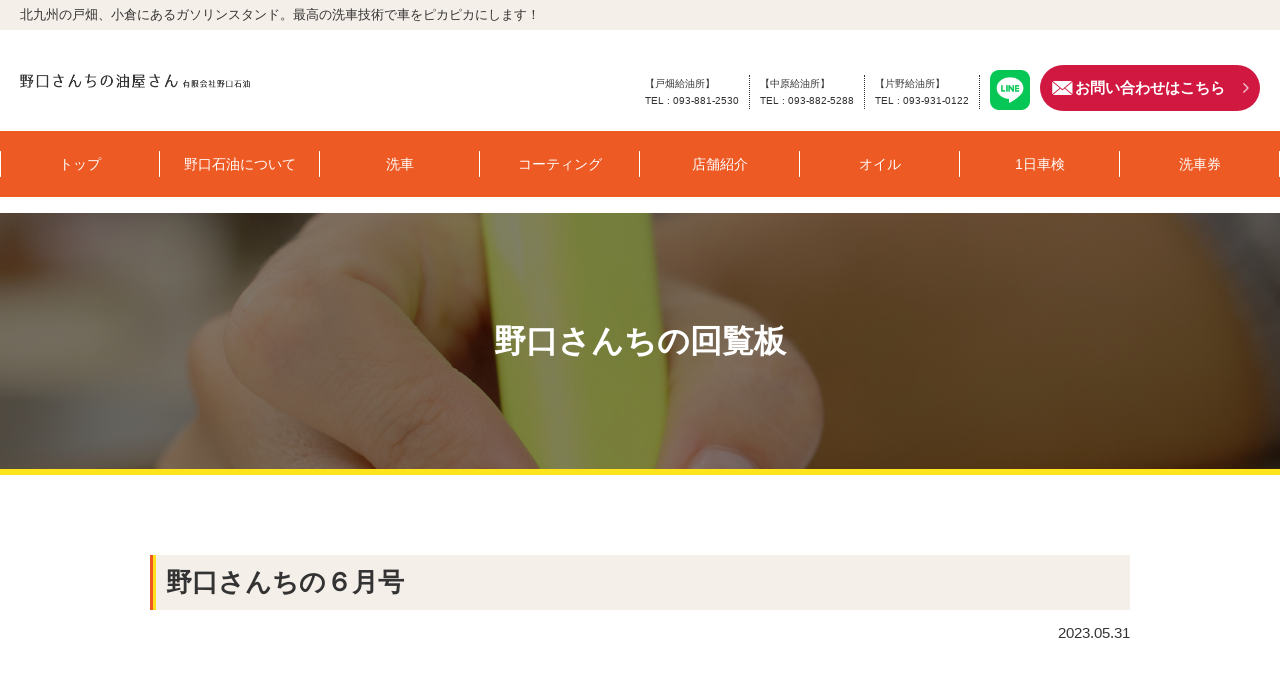

--- FILE ---
content_type: text/html
request_url: http://noguchisanchi.com/news_detail.php?cd=65
body_size: 7770
content:
<!DOCTYPE html>
<html dir="ltr" lang="ja">
<head>
<meta charset="utf-8">
<title>野口さんちの回覧板｜野口さんちの油屋さん</title>
<meta name="keywords" content="福岡県,北九州市,ガソリンスタンド,洗車,オイル,コーティング,野口さんちの油屋さん,野口さんちの回覧板,車の温泉,野口さんちの晃司君のちょっと聞いてヨ">
<meta name="description" content="オープンしてから15年以上続いている毎月発行される野口さんちの手書き新聞。営業時間のお知らせや、お得な洗車情報まで野口さんちの油屋さんの情報を発信しています。">
<meta name="viewport" content="width=device-width,initial-scale=1.0,maximum-scale=1">
<meta name="format-detection" content="telephone=no">
<link rel="stylesheet" href="//noguchisanchi.com/css/style.css">
<link rel="apple-touch-icon-precomposed" href="//noguchisanchi.com/images/common/apple-touch-icon-precomposed.png">
<link rel="shortcut icon" href="//noguchisanchi.com/images/common/favicon.ico">
<link href="https://fonts.googleapis.com/css?family=Fjalla+One" rel="stylesheet">
<link href="https://fonts.googleapis.com/earlyaccess/mplus1p.css" rel="stylesheet">

<script src="//ajax.googleapis.com/ajax/libs/jquery/1.8.2/jquery.min.js"></script>

<script src="//noguchisanchi.com/js/sptel.js"></script>
<script src="//noguchisanchi.com/js/init.js"></script>

<!--[if lt IE 9]>
<script src="http://html5shiv.googlecode.com/svn/trunk/html5.js"></script>
<![endif]-->
</head>

<body>

<header class="g-header">
  <div class="word">
    <div class="w1280">北九州の戸畑、小倉にあるガソリンスタンド。最高の洗車技術で車をピカピカにします！</div>
  </div>
  <div class="g-header__body inner">
    <h1>
      <a class="sitelogo" href="//noguchisanchi.com/">
        <img src="//noguchisanchi.com/images/common/header_logo.png" alt="有限会社野口石油">
      </a>
    </h1>
    <div class="foot">
      <a class="btn1" href="//noguchisanchi.com/contact/contact.php">お問い合わせはこちら</a>
    </div>
    <div class="foot">
      <a class="btn4" href="https://liff.line.me/1645278921-kWRPP32q/?accountId=779msiqe" target="_blank"><img src="http://noguchisanchi.com/images/index/line_bnr.png"></a>
    </div>
    <ul class="header_shop">
      <li>
        <div>【片野給油所】</div>
        <div>TEL : <a class="sptel" href="tel:0939310122">093-931-0122</a></div>
      </li>
      <li>
        <div>【中原給油所】</div>
        <div>TEL : <a class="sptel" href="tel:0938825288">093-882-5288</a></div>
      </li>
      <li>
        <div>【戸畑給油所】</div>
        <div>TEL : <a class="sptel" href="tel:0938812530">093-881-2530</a></div>
      </li>
    </ul>

    <div class="sp-menu">
      <a class="menu-trigger" href="#" onclick="return false;">
        <span></span>
        <span></span>
        <span></span>
      </a>
    </div>
  </div>
  <nav class="g-nav">
    <ul class="menu w1280">
      <li class="menu__item">
        <a href="//noguchisanchi.com/">トップ</a>
      </li>
      <li class="menu__item">
        <a href="//noguchisanchi.com/about.php">野口石油について</a>
      </li>
      <li class="menu__item">
        <a href="//noguchisanchi.com/wash.php">洗車</a>
      </li>
      <li class="menu__item">
        <a href="//noguchisanchi.com/coating.php">コーティング</a>
      </li>
      <li class="menu__item">
        <a href="//noguchisanchi.com/shop.php">店舗紹介</a>
      </li>
      <li class="menu__item">
        <a href="//noguchisanchi.com/oil.php">オイル</a>
      </li>
      <li class="menu__item">
        <a href="//noguchisanchi.com/maintenance.php">1日車検</a>
      </li>
      <li class="menu__item">
        <a href="//noguchisanchi.com/ticket.php">洗車券</a>
      </li>
      <li class="menu__item menu__item--sp-tel sponly">
        <a href="//noguchisanchi.com/contact/contact.php">お問い合わせ</a>
      </li>
      <li class="menu__item menu__item--sp-tel sponly">
        <a href="https://liff.line.me/1645278921-kWRPP32q/?accountId=779msiqe" target="_blank"><img src="http://noguchisanchi.com/images/index/line_bnr.png" width="40"></a>
      </li>
    </ul>
  </nav>
</header>
<div class="lower news">

  <div class="lower_v">
    <h2>野口さんちの回覧板</h2>
  </div>

  <section>
    <div class="w980">
    
<div class="single">

<h3><em>野口さんちの６月号</em></h3>
<div class="date">2023.05.31</div>
<a href="https://system5-site-one.ssl-link.jp/noguchisanchi/uploads/news/65/6476ecf3de9b265.pdf" target="_blank">
<img src="https://system5-site-one.ssl-link.jp/noguchisanchi/uploads/news/65/6476ecf3e38aa65_l.jpg" alt="">
</a>

		<p>梅雨でも洗車しましょう！</p>
	
</div>


<!-- 前へ＆次へ -->
<ul class="pnwrap">

		<li class="prev"><a href="./news_detail.php?cd=66">前へ</a></li>
	
		<li class="next"><a href="./news_detail.php?cd=64">次へ</a></li>
	
</ul>
<!-- 前へ＆次へここまで -->
      
      <a class="back" href="./news.php">一覧ページへ</a>

    </div>
  </section>

</div>

<footer>
  <div class="w1280">
    <div class="left lrwrap">
      <a class="sitelogo" href="//noguchisanchi.com/">
        <img src="//noguchisanchi.com/images/common/footer_logo.png" alt="">
      </a>
      <a href="https://beau-ty.jp/" target="_blank">
        <img src="//noguchisanchi.com/images/common/beauty.jpg" alt="">
      </a>
      <ul class="header_shop">
        <li>
          <div>【戸畑給油所】</div>
          <div>TEL : <a class="sptel" href="tel:0938812530">093-881-2530</a></div>
        </li>
        <li>
          <div>【中原給油所】</div>
          <div>TEL : <a class="sptel" href="tel:0938825288">093-882-5288</a></div>
        </li>
        <li>
          <div>【片野給油所】</div>
          <div>TEL : <a class="sptel" href="tel:0939310122">093-931-0122</a></div>
        </li>
      </ul>
    </div>
    <div class="right">
      <ul>
        <li><a href="//noguchisanchi.com/">トップ</a></li>
        <li><a href="//noguchisanchi.com/about.php">野口石油について</a></li>
        <li><a href="//noguchisanchi.com/wash.php">洗車</a></li>
        <li><a href="//noguchisanchi.com/coating.php">コーティング</a></li>
        <li><a href="//noguchisanchi.com/oil.php">オイル</a></li>
      </ul>
      <ul>
        <li><a href="//noguchisanchi.com/ticket.php">洗車券</a></li>
        <li><a href="//noguchisanchi.com/maintenance.php">整備</a></li>
        <li><a href="//noguchisanchi.com/shop.php">店舗紹介</a></li>
        <li><a href="//noguchisanchi.com/campaign.php">キャンペーン</a></li>
        <li><a href="//noguchisanchi.com/news.php">野口さんちの回覧板</a></li>
      </ul>
      <ul>
        <li><a href="//noguchisanchi.com/blog.php">ブログ</a></li>
        <li><a href="//noguchisanchi.com/privacypolicy.php">プライバシーポリシー</a></li>
        <li><a href="//noguchisanchi.com/sitemap.php">サイトマップ</a></li>
        <li><a href="//noguchisanchi.com/contact/contact.php">お問い合わせ</a></li>
      </ul>
      <ul class="sponly">
        <li><a href="//noguchisanchi.com/privacypolicy.php">プライバシーポリシー</a></li>
        <li><a href="//noguchisanchi.com/sitemap.php">サイトマップ</a></li>
      </ul>
    </div>
  </div>
</footer>

<div class="copyright">
  <script>
    function copyright(){
      myDate = new Date();
      myYear = " &copy; "+myDate.getFullYear()+" 有限会社 野口石油 All rights Reserved.";
      document.write(myYear);
    }
  </script>
  <small><script>copyright();</script></small>
</div>
</body>
</html>

--- FILE ---
content_type: text/css
request_url: http://noguchisanchi.com/css/style.css
body_size: 59249
content:
@charset "UTF-8";

/*----------------------------------------
	clearfix
----------------------------------------*/
.container:after,
.g-header__body:after,
.news-detail .pager:after {
  content: "";
  clear: both;
  height: 0;
  display: block;
  visibility: hidden;
}

/*----------------------------------------
	reset
----------------------------------------*/
html,
body,
div,
span,
object,
iframe,
h1,
h2,
h3,
h4,
h5,
h6,
p,
blockquote,
pre,
abbr,
address,
cite,
code,
del,
dfn,
em,
img,
ins,
kbd,
q,
samp,
small,
strong,
sub,
sup,
var,
b,
i,
dl,
dt,
dd,
ol,
ul,
li,
fieldset,
form,
label,
legend,
article,
aside,
dialog,
figure,
footer,
header,
hgroup,
main,
menu,
nav,
section,
time,
mark,
audio,
video {
  margin: 0;
  padding: 0;
  border: 0;
  outline: 0;
  /*color: #333;*/
  vertical-align: baseline;
  line-height: 1.75;
}

header,
footer,
article,
section,
aside,
hgroup,
nav,
menu,
figure,
figcaption,
time {
  display: block;
}

li {
  list-style: none;
}

ol li {
  list-style: decimal;
}

img {
  border: 0;
  vertical-align: top;
  font-size: 0;
  line-height: 0;
  max-width: 100%;
}

table {
  border-collapse: collapse;
  border-spacing: 0;
}

caption,
th {
  text-align: left;
}

hr {
  margin: 1em 0;
  padding: 0;
  display: block;
  height: 1px;
  border: 0;
  border-top: 1px solid #cccccc;
}

input,
select {
  vertical-align: middle;
}

input,
textarea {
  margin: 0;
  padding: 0;
}

.clearfix {
  min-height: 1px;
  _height: 1%;
}

.clearfix:after {
  content: "";
  clear: both;
  height: 0;
  display: block;
  visibility: hidden;
}

/*----------------------------------------
	body
----------------------------------------*/
body {
  font-family: Lato, "Noto Sans JP", "游ゴシック Medium", "游ゴシック体", "Yu Gothic Medium", YuGothic, "ヒラギノ角ゴ ProN", "Hiragino Kaku Gothic ProN", "メイリオ", Meiryo, "ＭＳ Ｐゴシック", "MS PGothic", sans-serif;
  font-size: 15px;
  color: #333;
}

a {
  color: #333;
  outline: none;
  text-decoration: none;
  -webkit-transition: all .1s;
  transition: all .1s;
}

a:hover {
  opacity: 0.7;
}

.clearfix {
  min-height: 1px;
  _height: 1%;
}

.clearfix:after {
  content: "";
  clear: both;
  height: 0;
  display: block;
  visibility: hidden;
}

/*----------------------------------------
	container
----------------------------------------*/
.container {
  margin: 0 auto;
  width: 100%;
  text-align: left;
  position: relative;
}

/*----------------------------------------
common
----------------------------------------*/
.left {
  float: left;
}

.right {
  float: right;
}

.gray {
  background: #F5EFE9;
}

h2 {
  font-size: 32px;
  text-align: center;
  margin-bottom: 60px;
}

h2 span:first-child {
  padding-bottom: 15px;
  display: block;
}

h2 span:nth-child(2) {
  height: 3px;
  width: 40px;
  background: #EE5A24;
  margin: 0 auto;
  display: block;
}

h2 span:nth-child(3) {
  height: 3px;
  width: 40px;
  background: #FFE21D;
  margin: 0 auto;
  display: block;
}

h3,
.lower h4 {
  background: url(../images/common/n_icon.png) no-repeat 0 45%;
  background-size: 30px;
  padding-left: 40px;
  margin-bottom: 5px;
  font-size: 18px;
}

.lower h4.nomark {
  background: none;
}

.lower h3 {
  font-size: 26px;
  margin-bottom: 40px;
  background: #F5EFE9;
  border-left: 3px solid #EE5A24;
  padding: 0;
}

.lower h3 em {
  border-left: 3px solid #FFE21D;
  padding: 5px 10px;
  display: block;
  font-style: normal;
}

p {
  line-height: 2;
  font-size: 15px;
  margin-bottom: 40px;
}

.w1280 {
  max-width: 1280px;
  margin: 0 auto;
  overflow: hidden;
}

.w980 {
  max-width: 980px;
  margin: 0 auto;
}

.w780 {
  max-width: 780px;
  margin: 0 auto;
}

.li2n {
  overflow: hidden;
}

.li2n li {
  float: left;
  width: 47%;
  margin-right: 6%;
}

.li2n li:nth-child(even) {
  margin-right: 0;
}

.li2n li img {
  width: 100%;
  margin-bottom: 20px;
}

.li3n {
  overflow: hidden;
}

.li3n li {
  float: left;
  width: 30%;
  margin-right: 5%;
}

.li3n li:nth-child(3n) {
  margin-right: 0 !important;
}

.li3n li a {
  margin-bottom: 20px;
}

.li3n li img {
  width: 100%;
  margin-bottom: 0;
  display: block;
}

.li3n li p {
  margin-bottom: 0;
}

.li4n {
  overflow: hidden;
}

.li4n li {
  float: left;
  width: 22%;
  margin-right: 4%;
}

.li4n li:nth-child(4n) {
  margin-right: 0;
}

.li4n li a {
  overflow: hidden;
  display: block;
}

.li4n li img {
  width: 100%;
  margin-bottom: 20px;
}

.t_center {
  text-align: center;
}

.t_right {
  text-align: right;
}

section,
.news-content {
  padding: 80px 20px;
  box-sizing: border-box;
  background: #fff;
}

section img {
  margin-bottom: 40px;
}

.btn1 {
  display: block;
  color: #fff;
  font-weight: bold;
  max-width: 320px;
  width: 100%;
  display: block;
  padding: 10px 20px;
  text-align: center;
  margin: 40px auto 0;
  background: url(../images/common/btn1_icon.png) no-repeat 95% center #D11841;
  background-size: 6px;
  border-radius: 30px;
  -webkit-transition: all .1s;
  transition: all .1s;
  box-sizing: border-box;
}

.btn2 {
  display: block;
  padding: 3px 13px;
  width: 100%;
  text-align: center;
  float: right;
  background: #f4f4f4;
  box-sizing: border-box;
  background: url(../images/common/next_icon.png) no-repeat 95% center #F4EEE8;
  background-size: 6px;
  max-width: 150px;
}


.btn3 {
  display: block;
  color: #fff;
  font-weight: bold;
  max-width: 320px;
  width: 100%;
  display: block;
  padding: 10px 20px;
  text-align: center;
  margin: 40px auto 0;
  background: url(../images/common/btn1_icon.png) no-repeat 95% center #5fd118;
  background-size: 6px;
  border-radius: 30px;
  -webkit-transition: all .1s;
  transition: all .1s;
  box-sizing: border-box;
}

.sponly {
  display: none;
}

.wf-mplus1p {
  font-family: "Mplus 1p";
  font-weight: 900;
}

.fjalla {
  font-family: 'Fjalla One', sans-serif;
}

.orange {
  color: #EE5A24;
}

.red {
  color: #C91841;
}

.black {
  color: #333 !important;
}

.bold {
  font-weight: bold;
}

.normal {
  font-weight: normal !important;
}

.fs18 {
  font-size: 18px;
}

table {
  width: 100%;
  border: 1px solid #2A4093;
}

table th {
  background: #2A4093;
  color: #fff;
  padding: 20px;
  width: 20%;
  border-bottom: 1px solid #fff;
  box-sizing: border-box;
}

table td {
  padding: 20px;
  width: 80%;
  border-bottom: 1px solid #2A4093;
  box-sizing: border-box;
}

@media screen and (max-width: 1080px) {

  section {
    padding: 60px 20px;
  }

  .pconly {
    display: none;
  }

  .sponly {
    display: block;
  }

  .t_center {
    text-align: left;
  }

  .li2n li {
    float: none;
    width: 100%;
    margin-right: 0;
  }

  .li3n li {
    float: none;
    width: 100%;
    margin-right: 0;
    margin-bottom: 40px;
  }

  .li3n li:last-child {
    margin-bottom: 0;
  }

  .li4n li {
    width: 47%;
    margin-right: 6%;
  }

  .li4n li:nth-child(even) {
    margin-right: 0;
  }

  .li4n li:nth-child(n+3) {
    margin-top: 40px;
  }

  .jp {
    font-size: 24px !important;
  }

  h2 {
    font-size: 26px;
  }

  .lower h3 {
    font-size: 20px;
  }
}

@media screen and (max-width: 480px) {
  .li4n li {
    width: 100%;
    margin-right: 0;
  }

  .li4n li:nth-child(n+2) {
    margin-top: 40px;
  }
}

/*----------------------------------------
	header
----------------------------------------*/
.g-header {
  padding: 0;
  position: fixed;
  top: 0;
  z-index: 100;
  display: block;
  width: 100%;
  background: #fff;
  box-sizing: border-box;
  z-index: 99999999;
}

.g-header .word {
  padding: 4px 20px;
  background: #F5EFE9;
  font-size: 13px;
}

.g-header .inner {
  max-width: 1400px;
  margin: 0 auto;
  padding: 20px 20px;
}

.g-header .sitelogo {
  float: left;
  display: block;
  width: 350px;
  margin-top: 24px;
  line-height: 0;
}

.g-header .sitelogo img {
  width: 100%;
  height: auto;
}

.g-header .g-nav {
  float: left;
  background: #EE5A24;
  display: block;
  width: 100%;
  padding: 20px 0;
}

.g-header .foot {
  float: right;
  margin-left: 20px;
  text-align: right;
}

.g-header .foot .btn1 {
  min-width: 220px;
  float: right;
  position: relative;
  margin-top: 15px;
}

.g-header .foot .btn3 {
  min-width: 220px;
  float: right;
  position: relative;
  margin-top: 25px;
}

.g-header .foot .btn1:before {
  content: url(../images/common/mail_icon.png);
  position: absolute;
  top: 12px;
  left: 12px;
}

.header_shop {
  overflow: hidden;
  margin-top: 25px;
}

.header_shop li {
  float: right;
  border-right: 1px dotted #333;
  padding: 0 20px;
}

.header_shop li {
  font-size: 12px;
}

.menu {
  overflow: hidden;
}

.menu__item {
  float: left;
  color: #fff;
  border-right: 1px solid #fff;
  padding: 0 5px;
  box-sizing: border-box;
  width: 12.5%;
  text-align: center;
}

.menu__item:first-child {
  border-left: 1px solid #fff;
}

.menu__item a {
  color: #fff;
  font-size: 14px;
}

.btn4 img {
  width: 40px;
  margin-top: 20px;
}

.btn4 {}

@media screen and (max-width: 1380px) {
  .g-header .sitelogo {
    width: 230px;
  }

  .header_shop li {
    padding: 0 10px;
  }

  .g-header .foot {
    margin-left: 10px;
  }

  .header_shop li {
    font-size: 10px;
  }

}

@media screen and (max-width: 1080px) {
  .g-header__head {
    width: 100%;
    background: #232323;
  }

  .g-header__head__inner {
    display: block;
    padding: 10px;
    box-sizing: border-box;
  }

  .g-header__head__inner .title {
    font-size: 10px;
    color: #FFF;
  }

  .g-header__head__inner .address {
    display: inline-block;
    font-size: 10px;
    display: none;
  }

  .g-header__head__inner .contact {
    margin-left: 10px;
    font-size: 10px;
    padding-left: 20px;
    background-size: 15px 9px;
    display: none;
  }

  .g-header__body {
    margin-top: 0;
    display: block;
    position: relative;
    box-sizing: border-box;
  }

  .g-header .g-nav {
    display: none;
    position: absolute;
    top: 78px;
    left: 0;
    z-index: 9999;
    background: #FFF;
    width: 100%;
    margin-top: 0;
    padding: 0;
  }

  .g-header .sitelogo {
    margin-right: 0;
    margin-top: 0;
  }

  .g-header .foot {
    display: none;
  }

  .menu {
    display: block;
    border-left: none;
    margin-top: 0;
  }

  .menu__item {
    border-bottom: 1px solid #ccc;
    border-right: none;
    width: 100%;
    margin-left: 0;
  }

  .menu__item a {
    display: block;
    padding: 10px;
    box-sizing: border-box;
    color: #333;
  }

  .sp-menu {
    display: block;
    position: absolute;
    top: 18px;
    right: 14px;
    z-index: 99999;
  }

  .sp-menu .menu-trigger,
  .sp-menu .menu-trigger span {
    display: inline-block;
    -webkit-transition: all .4s;
    transition: all .4s;
    box-sizing: border-box;
  }

  .sp-menu .menu-trigger {
    position: relative;
    width: 44px;
    height: 44px;
  }

  .sp-menu .menu-trigger span {
    position: absolute;
    left: 0;
    right: 0;
    margin: auto;
    width: 70%;
    height: 2px;
    background-color: #EE5A24;
    border-radius: 5px;
  }

  .sp-menu .menu-trigger span:nth-of-type(1) {
    top: 10px;
  }

  .sp-menu .menu-trigger span:nth-of-type(2) {
    top: 20px;
  }

  .sp-menu .menu-trigger span:nth-of-type(3) {
    top: 30px;
  }

  .sp-menu .menu-trigger.active span:nth-of-type(1) {
    -webkit-transform: translateY(10px) rotate(-45deg);
    -ms-transform: translateY(10px) rotate(-45deg);
    transform: translateY(10px) rotate(-45deg);
  }

  .sp-menu .menu-trigger.active span:nth-of-type(2) {
    opacity: 0;
  }

  .sp-menu .menu-trigger.active span:nth-of-type(3) {
    -webkit-transform: translateY(-10px) rotate(45deg);
    -ms-transform: translateY(-10px) rotate(45deg);
    transform: translateY(-10px) rotate(45deg);
  }

  .g-header .inner {
    padding: 30px 20px;
    height: 78px;
  }

  .g-header .header_shop,
  .g-header .word {
    display: none;
  }



}

@media screen and (max-width: 480px) {
  .g-header .sitelogo {
    width: 200px;
  }
}

/*----------------------------------------
footer
----------------------------------------*/
footer {
  padding: 40px 20px;
  background: #EE5A24;
}

footer .left {}

footer .left .sitelogo {
  margin-bottom: 20px;
  display: inline-block;
  max-width: 260px;
  margin-right: 20px;
}

footer .left a:nth-of-type(2) {
  display: inline-block;
  max-width: 240px;
}

footer .left .header_shop li {
  border-right: 1px dotted #fff;
  float: left;
}

footer .left .header_shop li:first-child {
  padding: 0 20px 0 0;
}

footer .left .header_shop li div,
footer .left .header_shop li div a {
  color: #fff;
}

footer .right {
  overflow: hidden;
  padding-left: 80px;
  box-sizing: border-box;
}

footer .right ul {
  float: left;
  margin-right: 40px;
}

footer .right ul li {
  margin-bottom: 5px;
  background: url(../images/common/footer-navi_icon.png) no-repeat left center;
  background-size: 6px;
  padding-left: 12px;
}

footer .right ul li a {
  color: #fff;
}

.copyright {
  text-align: center;
  padding: 10px 20px;
  background: #F4EEE8;
}

footer .sptel {
  color: #fff;
}

@media screen and (max-width: 1280px) {
  footer .left {
    width: 100%;
  }

  footer .left .sitelogo {
    margin-bottom: 20px;
  }

  footer .right {
    width: 100%;
    padding-left: 0;
    margin-top: 40px;
  }

  footer .right ul {
    width: 30%;
    margin-right: 5%;
  }

  footer .right ul:nth-of-type(3) {
    margin-right: 0;
  }
}

@media screen and (max-width: 780px) {

  footer .left .header_shop li {
    border-bottom: 1px dotted #fff;
    padding: 0;
    padding-bottom: 10px;
    margin-bottom: 10px;
    width: 100%;
  }

  footer .right {
    margin-top: 20px;
  }

  footer .right ul {
    display: none;
    width: 100%;
  }

  footer .right ul.sponly {
    display: block;
  }
}

/*----------------------------------------
index
----------------------------------------*/
.mainvwrap {
  position: relative;
}

/* スライドショー */
#slider {
  overflow: hidden;
  position: relative;
  width: 100%;
  border-bottom: 6px solid #FFE41D;
}

#sliderInner {
  position: relative;
  left: 50%;
  width: 3600px;
  margin-left: -1800px;
}

#sliderInner li {
  width: 1200px !important;
}

#slideFilterL,
#slideFilterR {
  position: absolute;
  top: 0;
  width: 1200px;
  height: 500px;
  opacity: 0.8;
  filter: alpha(opacity=80);
  -ms-filter: "alpha( opacity=80 )";
  background: #fff;
}

#slideFilterL {
  left: 0;
}

#slideFilterR {
  right: 0;
}

.bx-wrapper {
  margin: 0 auto;
  position: relative;
}

.bx-wrapper .bx-pager {
  margin: 0 auto;
  width: 1200px;
  background: #fff;
}

/* コントローラー */
#slider .bx-wrapper .bx-prev {
  left: 1100px;
  background: url(../images/common/sl-l_icon.png) no-repeat;
  background-size: 30px;
}

#slider .bx-wrapper .bx-next {
  right: 1100px;
  background: url(../images/common/sl-r_icon.png) no-repeat;
  background-size: 30px;
}

.bx-wrapper .bx-controls-direction a {
  position: absolute;
  top: 225px;
  outline: 0;
  width: 32px;
  height: 60px;
  z-index: 9999;
  text-indent: -9999px;
}

/* ページャー */
.bx-wrapper .bx-pager {
  padding-top: 20px;
  text-align: center;
  font-size: .85em;
  font-family: Arial;
  font-weight: bold;
  color: #666;
}

.bx-wrapper .bx-pager .bx-pager-item,
.bx-wrapper .bx-controls-auto .bx-controls-auto-item {
  display: inline-block;
  *zoom: 1;
  *display: inline;
}

.bx-wrapper .bx-pager.bx-default-pager a {
  display: block;
  width: 10px;
  height: 10px;
  margin: 0 5px;
  outline: 0;
  text-indent: -9999px;
  -moz-border-radius: 50%;
  -webkit-border-radius: 50%;
  border-radius: 50%;
  ;
  background: #666;
}

.bx-wrapper .bx-pager.bx-default-pager a:hover,
.bx-wrapper .bx-pager.bx-default-pager a.active {
  background: #000;
}

.sp_bxslider {
  display: none;
}

.sp_bxslider li img {
  width: 100%;
}

.sp_bxslider .bx-controls-direction,
.bx-pager {
  display: none;
}

.sp_bxslider .bx-wrapper .bx-next {
  right: 10px !important;
  background: url(images/controls.png) no-repeat -43px -32px !important;
}

.sp_bxslider .bx-wrapper .bx-prev {
  left: 10px !important;
  background: url(images/controls.png) no-repeat 0 -32px !important;
}

.index section:first-of-type h2 span {
  display: none;
}

.index section:first-of-type img {
  max-width: 912px;
  margin: 0 auto;
  display: block;
  width: 100%;
}

.index section:first-of-type {
  padding: 80px 0;
}

/* コントローラー */
.index section:first-of-type .bx-prev {
  top: 0;
  bottom: 0;
  left: 0;
  margin: auto auto;
  background: url(../images/common/sl-l_icon.png) no-repeat;
  background-size: 30px;
}

.index section:first-of-type .bx-next {
  top: 0;
  bottom: 0;
  right: 0;
  margin: auto auto;
  background: url(../images/common/sl-r_icon.png) no-repeat;
  background-size: 30px;
}

.index section:first-of-type ul li img {
  margin-bottom: 0;
}

.index section:first-of-type .w1280 {
  padding: 0 20px;
}

.index section:nth-of-type(2) .left {
  width: 45%;
}

.index section:nth-of-type(2) .left img {
  margin-bottom: 0;
}

.index section:nth-of-type(2) .right {
  width: 55%;
  padding-left: 60px;
  box-sizing: border-box;
}

.index section:nth-of-type(2) .right .title {
  font-size: 18px;
  font-weight: bold;
  margin: 10px 0 20px;
}

.index section:nth-of-type(3) .left,
.index section:nth-of-type(3) .right {
  width: 47%;
}

.index section:nth-of-type(4) .li3n {
  font-size: 0;
}

.index section:nth-of-type(4) .li3n li {
  display: inline-block;
  float: none;
  width: 32%;
  margin-right: 2%;
  vertical-align: top;
}

.index section:nth-of-type(4) .li3n li:nth-child(-n+3) {
  margin-bottom: 40px;
}

.index section:nth-of-type(4) .li3n li div {
  background: #fff;
  padding: 10px 20px;
}

.index section:last-of-type .li3n li .shoptitle {
  margin-bottom: 5px;
  font-size: 18px;
  font-weight: bold;
}

.index section:last-of-type .li3n li img {
  margin-bottom: 10px;
}

.index .news li {
  border-bottom: 1px dotted #333;
  margin-bottom: 20px;
  padding-bottom: 20px;
}

.index .news li:first-child {
  border-top: 1px dotted #333;
  padding-top: 20px;
}

.index .news li a {
  overflow: hidden;
  display: block;
}

.index .news li .left {
  width: 25% !important;
  max-width: 200px;
  margin-bottom: 0;
}

.index .news li .right {
  width: 75% !important;
  padding-left: 20px;
  box-sizing: border-box;
}

.index .news li .right .date {
  font-size: 14px;
}

.index .news li .right .title {
  font-size: 16px;
  font-weight: bold;
}

@media screen and (max-width: 1080px) {
  .index section:first-of-type {
    padding: 60px 0;
  }
}

@media screen and (max-width: 780px) {
  .index section:nth-of-type(2) .left {
    width: 100%;
  }

  .index section:nth-of-type(2) .left img {
    margin-bottom: 20px;
  }

  .index section:nth-of-type(2) .right {
    width: 100%;
    padding: 0;
  }

  .index section:nth-of-type(3) .left,
  .index section:nth-of-type(3) .right {
    width: 100%;
  }

  .index section:nth-of-type(3) .left {
    margin-bottom: 60px;
  }

  .index section:nth-of-type(3) dt {
    margin-bottom: 0 !important;
  }

  .index section:nth-of-type(4) .li3n li {
    width: 100%;
  }

  .index section:last-child dl dt,
  .index section:last-child dl dd {
    float: none;
    width: 100%;
  }

  .index section:last-child dl dt {
    margin-bottom: 10px;
  }

  .index .news li .left {
    margin-bottom: 0 !important;
  }
}

@media screen and (max-width: 680px) {
  .sp_bxslider {
    display: block;
  }

  #slider {
    display: none;
  }

  .index section:first-of-type .bx-prev,
  .index section:first-of-type .bx-next {
    display: none;
  }
}

/*----------------------------------------
lower
----------------------------------------*/
.lower,
.index {
  padding-top: 213px;
}

.lower_v {
  padding: 100px 20px;
  box-sizing: border-box;
  position: relative;
  z-index: -2;
  border-bottom: 6px solid #FFE41D;
  background-position: 50% !important;
}

.lower_v:after {
  content: '';
  background: rgba(0, 0, 0, 0.5);
  display: block;
  position: absolute;
  top: 0;
  left: 0;
  z-index: -1;
  width: 100%;
  height: 100%;
}

.about section,
.wash section {
  padding: 0px 20px 80px;
}

.about section:first-of-type,
.wash section:first-of-type {
  padding: 80px 20px;
}

.lower_v h2 {
  margin-bottom: 0;
  color: #fff;
}

.lower_v h2 span {
  color: #fff;
}

.lrwrap {
  overflow: hidden;
}

.lrbox {
  overflow: hidden;
  margin-bottom: 60px;
}

.lrbox:last-child {
  overflow: hidden;
  margin-bottom: 0;
}

.lrbox p:last-child {
  margin-bottom: 0;
}

.lrbox:nth-child(odd) .left {
  width: 55%;
  padding-right: 60px;
  box-sizing: border-box;
}

.lrbox:nth-child(odd) .right {
  width: 45%;
}

.lrbox:nth-child(even) .left {
  width: 45%;
}

.lrbox:nth-child(even) .right {
  width: 55%;
  padding-left: 60px;
  box-sizing: border-box;
}

.li4n_i {
  font-size: 0;
}

.li4n_i li {
  display: inline-block;
  vertical-align: top;
  font-size: 0;
  width: 22%;
  margin-right: 4%;
}

.li4n_i li:nth-of-type(4n) {
  margin-right: 0;
}

.li4n_i li:nth-of-type(n+5) {
  margin-top: 40px;
}

.li4n_i li a {
  display: block;
}

.li4n_i li img {
  width: 100%;
}

.li4n_i li a .time {
  margin-bottom: 10px;
  font-size: 15px;
}

.li4n_i li a h3 {
  font-size: 15px;
  text-align: left;
  margin-bottom: 0;
  display: block;
  font-family: Lato, "Noto Sans JP", "游ゴシック Medium", "游ゴシック体", "Yu Gothic Medium", YuGothic, "ヒラギノ角ゴ ProN", "Hiragino Kaku Gothic ProN", "メイリオ", Meiryo, "ＭＳ Ｐゴシック", "MS PGothic", sans-serif;
}

.li4n_i a .thumbnail {
  height: 220px;
  background-position: center;
  background-repeat: no-repeat;
  background-size: cover;
  margin-bottom: 10px;
}

.li4n_i li .works_title {
  display: block;
  font-size: 15px;
}

.li4n_i li .category {
  display: inline-block;
  background: #31ade7;
  color: #fff;
  font-size: 12px;
  padding: 2px 10px;
  min-width: 130px;
  text-align: center;
  float: right;
  margin-top: 20px;
  box-sizing: border-box;
}

.space {
  margin: 60px 0;
}

.space div:first-child {
  height: 3px;
  width: 40px;
  background: #EE5A24;
  margin: 0 auto;
}

.space div:nth-child(2) {
  height: 3px;
  width: 40px;
  background: #FFE21D;
  margin: 0 auto;
}

.comments li {
  font-size: 14px;
  padding-left: 1em;
  text-indent: -1em;
  margin-bottom: 10px;
}

.sp-table {
  display: none;
  margin-top: 20px;
}

@media screen and (max-width: 1080px) {

  .lower,
  .index {
    padding-top: 78px;
  }

  .lower_v {
    padding: 60px 20px;
  }

  .about section,
  .wash section {
    padding: 0px 20px 60px;
  }

  .about section:first-of-type,
  .wash section:first-of-type {
    padding: 60px 20px !important;
  }

  .space {
    margin: 30px 0;
  }
}

@media screen and (max-width: 780px) {
  .li4n_i li {
    width: 47%;
    margin-right: 6%;
  }

  .li4n_i li:nth-of-type(even) {
    margin-right: 0;
  }

  .li4n_i li:nth-of-type(n+3) {
    margin-top: 40px;
  }

  .lrbox:nth-child(odd) .left {
    width: 100%;
    padding-right: 0;
  }

  .lrbox:nth-child(odd) .right,
  .lrbox:nth-child(even) .left {
    width: 100% !important;
  }

  .lrbox:nth-child(even) .right {
    width: 100% !important;
    padding-left: 0 !important;
  }
}

@media screen and (max-width: 480px) {
  .li4n_i li {
    width: 100%;
    margin-right: 0;
  }

  .li4n_i li:nth-of-type(n+2) {
    margin-top: 40px;
  }

  .li4n_i a .thumbnail {
    height: 200px;
  }
}

/*----------------------------------------
reform
----------------------------------------*/
.reform .lower_v {
  background: url(../images/reform/reform_img1.png) no-repeat;
  background-size: cover;
}

.case {
  border-top: 1px solid #333;
  padding-top: 40px;
}

.case h4 {
  font-family: 'Vollkorn', serif;
  font-weight: normal;
  font-size: 24px;
  text-align: center;
  margin-bottom: 30px;
  line-height: 1.5;
}

.case h4 span {
  font-family: Lato, "Noto Sans JP", "游ゴシック Medium", "游ゴシック体", "Yu Gothic Medium", YuGothic, "ヒラギノ角ゴ ProN", "Hiragino Kaku Gothic ProN", "メイリオ", Meiryo, "ＭＳ Ｐゴシック", "MS PGothic", sans-serif;
  font-size: 18px;
  display: block;
}

.case ul li {
  margin-bottom: 40px;
}

.subsidy {
  overflow: hidden;
}

.subsidy .left {
  width: 45%;
}

.subsidy .right {
  width: 55%;
  padding-left: 60px;
  box-sizing: border-box;
}

.subsidy h4 {
  font-size: 20px;
  margin-bottom: 10px;
}

.subsidy ul li div {
  font-size: 18px;
  text-align: right;
  margin-bottom: 20px;
}

@media screen and (max-width: 780px) {
  .subsidy .left {
    width: 100%;
  }

  .subsidy .right {
    width: 100%;
    padding-left: 0;
  }
}

/*----------------------------------------
orderhouse
----------------------------------------*/
.orderhouse .lower_v {
  background: url(../images/orderhouse/orderhouse_img1.png) no-repeat;
  background-size: cover;
}

.orderhouse section:last-of-type img {
  margin-bottom: 0;
}

.merit h5 {
  display: inline-block;
  background: #31ade7;
  color: #fff;
  font-size: 15px;
  padding: 2px 10px;
  text-align: center;
  margin-bottom: 10px;
}

.merit p {
  margin-bottom: 0;
}

/*----------------------------------------
owner
----------------------------------------*/
.owner .lower_v {
  background: url(../images/owner/owner_img1.png) no-repeat;
  background-size: cover;
}

.owner section:first-of-type .li2n li {
  margin-bottom: 40px;
}

.owner section:first-of-type .li2n li a {
  position: relative;
  display: block;
}

.owner section:first-of-type .li2n li a {
  margin-bottom: 0;
}

.owner section:first-of-type .li2n li a div {
  background: rgba(0, 0, 0, 0.8);
  background-size: 20px;
  width: 100%;
  color: #fff;
  font-size: 18px;
  font-weight: bold;
  padding: 10px;
  box-sizing: border-box;
  position: absolute;
  bottom: 0;
  left: 0;
}

.owner section:first-of-type .li2n li img {
  margin-bottom: 0;
}

#owner-s1,
#owner-s2,
#owner-s3,
#owner-s4 {
  margin-top: -80px;
  padding-top: 80px;
}

#owner-s1 {
  padding-top: 160px;
}

.owner .gray .lrwrap {
  margin-top: -80px;
}

@media screen and (max-width: 1380px) {

  #owner-s1,
  #owner-s2,
  #owner-s3,
  #owner-s4 {
    margin-top: -130px;
    padding-top: 130px;
  }

  #owner-s1 {
    padding-top: 260px;
  }

  .owner .gray .lrwrap {
    margin-top: -130px;
  }
}

@media screen and (max-width: 180px) {

  #owner-s1,
  #owner-s2,
  #owner-s3,
  #owner-s4 {
    margin-top: -132px;
    padding-top: 132px;
  }

  #owner-s1 {
    padding-top: 264px;
  }

  .owner .gray .lrwrap {
    margin-top: -132px;
  }
}

@media screen and (max-width: 980px) {
  .owner section:first-of-type .li2n li a div {
    font-size: 15px;
  }
}

@media screen and (max-width: 780px) {
  .owner section:first-of-type p {
    margin-bottom: 0;
  }
}

/*----------------------------------------
publicworks
----------------------------------------*/
.publicworks .lower_v {
  background: url(../images/publicworks/publicworks_img1.png) no-repeat;
  background-size: cover;
}

.publicworks .left {
  width: 45%;
}

.publicworks .left img:last-child {
  margin-bottom: 0;
}

.publicworks .right {
  width: 55%;
  padding-left: 60px;
  box-sizing: border-box;
}

.publicworks .right p:last-child {
  margin-bottom: 0;
}

@media screen and (max-width: 780px) {
  .publicworks .left {
    width: 100%;
    margin-bottom: 20px;
  }

  .publicworks .right {
    width: 100%;
    padding-left: 0;
  }
}

/*----------------------------------------
flow
----------------------------------------*/
.flow .lower_v {
  background: url(../images/flow/flow_img1.png) no-repeat;
  background-size: cover;
}

.flow section:first-of-type img:last-of-type {
  margin-bottom: 0;
}

.flow_icon {
  height: 31px;
  margin-bottom: 20px;
}

.step h4 {
  font-weight: normal;
  text-align: center;
  margin-bottom: 30px;
}

.step h4 span {
  font-family: Lato, "Noto Sans JP", "游ゴシック Medium", "游ゴシック体", "Yu Gothic Medium", YuGothic, "ヒラギノ角ゴ ProN", "Hiragino Kaku Gothic ProN", "メイリオ", Meiryo, "ＭＳ Ｐゴシック", "MS PGothic", sans-serif;
  font-size: 18px;
  display: block;
}

.step p:last-child {
  margin-bottom: 0;
}

/*----------------------------------------
building
----------------------------------------*/
.building .lower_v {
  background: url(../images/building/building_img1.png) no-repeat;
  background-size: cover;
}

.building p:last-child,
.building .lrwrap img,
.building section:nth-of-type(2) img {
  margin-bottom: 0;
}

.building section:first-of-type .left,
.building section:last-of-type .right {
  width: 45%;
}

.building section:first-of-type .right {
  width: 55%;
  padding-left: 60px;
  box-sizing: border-box;
}

.building section:last-of-type .left {
  width: 55%;
  padding-right: 60px;
  box-sizing: border-box;
}

.building .t_right {
  font-weight: bold;
}

#building-s1,
#building-s2,
#building-s3 {
  margin-top: -160px;
  padding-top: 160px;
}

.mem {
  background: url(../images/building/building_img3.png) no-repeat;
  background-size: cover;
  background-position: 50%;
}

.mem .left,
.mem .right {
  width: 50%;
  padding: 30px;
  box-sizing: border-box;
}

.mem ul li {
  font-size: 20px;
  font-weight: bold;
  color: #fff;
  margin-bottom: 20px;
  text-align: center;
  text-shadow: 2px 2px 3px rgba(0, 0, 0, 0.4),
    -2px 2px 3px rgba(0, 0, 0, 0.4),
    2px -2px 3px rgba(0, 0, 0, 0.4),
    -2px -2px 3px rgba(0, 0, 0, 0.4);
}

.mem ul li:last-child {
  margin-bottom: 0;
}

@media screen and (max-width: 1380px) {

  #building-s1,
  #building-s2,
  #building-s3 {
    margin-top: -210px;
    padding-top: 210px;
  }
}

@media screen and (max-width: 1080px) {

  #building-s1,
  #building-s2,
  #building-s3 {
    margin-top: -212px;
    padding-top: 212px;
  }
}

@media screen and (max-width: 780px) {

  .building section:first-of-type .left,
  .building section:last-of-type .right {
    width: 100%;
    margin-bottom: 20px;
  }

  .building section:first-of-type .right,
  .building section:last-of-type .left {
    width: 100%;
    padding: 0;
  }

  .building .lrbox:nth-child(odd) .right,
  .building .lrbox:nth-child(even) .left {
    margin-bottom: 20px;
  }

  #building-s1,
  #building-s2,
  #building-s3 {
    margin-top: -143px;
    padding-top: 143px;
  }

  .mem {
    padding: 30px;
  }

  .mem .left,
  .mem .right {
    width: 100%;
    padding: 0;
  }

  .mem ul li {
    text-align: center;
  }

  .mem ul li:last-child {
    margin-bottom: 20px;
  }

  .mem .right li:last-child {
    margin-bottom: 0;
  }
}

/*----------------------------------------
about
----------------------------------------*/
.about .lower_v {
  background: url(../images/about/about_img1.jpg) no-repeat;
  background-size: cover;
  background-position: 34% !important;
}

.about section {
  padding: 0px 20px 80px;
}

.about section:first-of-type {
  padding: 80px 20px;
}

.about table th,
.about table td {
  padding: 20px;
}

.about section .lrwrap:first-of-type .left {
  width: 40%;
  padding: 0;
}

.about section .left img,
.about section .right p:last-child {
  margin-bottom: 0;
}

.about section .left .gray {
  padding: 20px;
}

.about section .left .gray div:first-child {
  font-weight: bold;
}

.about section .left .gray div:nth-child(2) {
  font-weight: bold;
  font-size: 22px;
  border-bottom: 1px solid #ccc;
  padding-bottom: 10px;
  margin-bottom: 10px;
}

.about section .left .gray div:nth-child(3) {
  margin-bottom: 10px;
  font-size: 14px;
}

.about section .left .gray ul li {
  font-size: 14px;
  padding-left: 1em;
  text-indent: -1.2em;
}

.about section .lrwrap:first-of-type .right {
  width: 60%;
  padding-left: 60px;
  box-sizing: border-box;
}

.about section .right .wf-mplus1p {
  font-size: 32px;
  margin-bottom: 20px;
}

.about section .lrwrap .left {
  width: 60%;
  padding-right: 60px;
  box-sizing: border-box;
}

.about section .lrwrap .right {
  width: 40%;
}

.about section .videowrap {
  padding: 40px 0;
  border-bottom: 1px dotted #333;
}

.about section .videowrap video,
.about section .videowrap iframe {
  width: 100%;
}

.about section .videowrap:first-of-type {
  padding: 0 0 40px;
}

.about section .videowrap:last-of-type {
  border-bottom: none;
}

.about video,
.about section .videowrap iframe {
  max-width: 640px;
}

.about section .videowrap iframe {
  height: 360px;
}

@media screen and (max-width: 1080px) {
  .about section {
    padding: 0px 20px 60px;
  }
}

@media screen and (max-width: 780px) {
  .about section .left {
    width: 100%;
    margin-bottom: 20px;
  }

  .about section .right {
    width: 100%;
    padding: 0;
  }

  .about section .right .wf-mplus1p {
    font-size: 20px;
  }

  .about table th,
  .about table td {
    padding: 10px;
    font-size: 13px;
  }

  .about table th {
    width: 25%;
  }

  .about table td {
    width: 75%;
  }
}

@media screen and (max-width: 500px) {
  .about section .videowrap iframe {
    height: 183px;
    width: 320px;
  }
}

@media screen and (max-width: 480px) {

  .about section .lrwrap:first-of-type .left,
  .about section .lrwrap:first-of-type .right {
    width: 100%;
    padding: 0;
  }

  .about section .lrwrap .left,
  .about section .lrwrap .right {
    width: 100%;
    padding: 0;
  }
}

/*----------------------------------------
wash
----------------------------------------*/
.wash .lower_v {
  background: url(../images/wash/wash_img1.jpg) no-repeat;
  background-size: cover;
}

.wash .wash-cc {
  display: block;
  margin: 0 auto 40px;
  width: 100%;
  max-width: 480px;
  text-align: center;
}

.wash .wash-cc div {
  background: #EE5A24;
  font-size: 24px;
  display: inline-block;
  color: #fff;
  padding: 5px 10px;
  border-radius: 4px;
  font-weight: 900;
}

.wash .wash-cc h5 {
  font-size: 36px;
  display: inline-block;
  color: #C91841;
}

.wash table {
  margin-bottom: 20px;
}

.wash table th {
  width: 20%;
}

.wash table td {
  width: 65%;
}

.wash table td:last-of-type {
  width: 15%;
  border-left: 1px solid #2A4093;
  color: #C91841;
  font-weight: bold;
  font-size: 18px;
}

.wash .li3n {
  font-size: 0;
}

.wash .li3n li {
  display: inline-block;
  float: none;
  vertical-align: top;
}

.wash .li3n li:nth-child(-n+6) {
  margin-bottom: 40px;
}

.wash .point {
  position: relative;
}

.wash .point .point-n {
  border: 1px solid #C91841;
  border-radius: 50%;
  height: 80px;
  width: 80px;
  position: absolute;
  bottom: 5px;
  left: 5px;
}

.wash .point .point-n div {
  background: #C91841;
  border-radius: 50%;
  height: 70px;
  width: 70px;
  position: relative;
  top: 5px;
  left: 5px;
  text-align: center;
  font-size: 13px;
  color: #fff;
  box-sizing: border-box;
  padding-top: 10px;
}

.wash .point .point-n .fjalla {
  font-size: 18px;
  color: #fff;
  display: block;
}

.wash .point img {
  margin-bottom: 10px;
}

.wash p.comments {
  font-size: 14px;
  padding-left: 1em;
  text-indent: -1em;
}

.wash .bn {
  max-width: 680px;
  margin: 0 auto;
  display: block;
  width: 100%;
}

.wash section .right .wf-mplus1p {
  font-size: 32px;
  margin-bottom: 20px;
}

@media screen and (max-width: 780px) {
  .wash table td {
    width: 60%;
  }

  .wash table td:last-of-type {
    width: 20%;
    font-size: 15px;
  }
}

@media screen and (max-width: 480px) {

  .wash table th,
  .wash table td,
  .wash table td:last-of-type {
    width: 100%;
    display: inline-block;
    border: none;
    height: auto !important;
  }

  .wash table td:last-of-type {
    text-align: right;
  }

  .wash .wash-cc div:first-of-type {
    font-size: 15px;
  }

  .wash .wash-cc div:last-of-type {
    font-size: 23px;
  }
}

/*----------------------------------------
oil
----------------------------------------*/
.oil .lower_v {
  background: url(../images/oil/oil_img1.jpg) no-repeat;
  background-size: cover;
  background-position: 68% !important;
}

.oil .pinkwrap {
  position: relative;
  margin-bottom: 80px;
}

.oil .pink {
  background: #FFF0F5;
  border: 1px dotted #FF7BB1;
  max-width: 600px;
  padding: 20px;
  box-sizing: border-box;
  margin: 0 auto;
}

.oil .pinkwrap:before {
  content: url(../images/oil/oil_img3.png);
  position: absolute;
  top: 0;
  left: 0;
}

.oil .pinkwrap:after {
  content: url(../images/oil/oil_img4.png);
  position: absolute;
  top: 0;
  right: 0;
}

.oil .lrwrap {
  padding: 40px 0;
  border-bottom: 1px dotted #333;
}

.oil .oil-top {
  padding: 0 0 40px;
}

.oil .left {
  width: 35% !important;
}

.oil .left.oilPic img {
  display: block;
}

.oil .left.oilPic img {
  /* margin:0 auto; */
  display: block;
}

.oil .left img {
  border: 1px solid #ddd;
  margin-bottom: 0;
  box-sizing: border-box;
}

.oil .right {
  width: 65% !important;
}

.oil table {
  margin: 20px 0 0;
  box-sizing: border-box;
}

.oil table th {
  padding: 10px 20px;
}

.oil table td {
  padding: 10px 20px;
}

.oil table th span {
  color: #fff;
  font-size: 14px;
}

.oil table th:first-child,
.oil table td:first-child {
  width: 30%;
  background: #2A4093;
  color: #fff;
  font-weight: bold;
  border-bottom: 1px solid #fff;
}

.oil table tr:last-child td:first-child {
  border-bottom: 1px solid #2A4093;
}

.oil table th:nth-child(2),
.oil table td:nth-child(2) {
  width: 35%;
  border-left: 1px solid #2A4093;
}

.oil table th:last-child,
.oil table td:last-child {
  width: 514px;
  border-left: 1px solid #2A4093;
}

.oil table th:nth-child(2),
.oil table th:last-child {
  border-left: 1px solid #fff;
}

@media screen and (max-width: 1080px) {
  .oil .pink {
    max-width: 500px;
  }

  .oil .pinkwrap {
    margin-bottom: 60px;
  }
}

@media screen and (max-width: 780px) {

  .oil .pinkwrap:before,
  .oil .pinkwrap:after {
    content: none;

  }

  .oil .left.oilPic img {
    margin: 0 auto;
    display: block;
  }

  .oil .lrbox:nth-child(odd) .left {
    padding-right: 60px;
    text-align: center;
  }

  .oil .left,
  .oil .right {
    width: 100% !important;
    padding: 0 !important;
  }

  .oil .left {
    margin-bottom: 20px;
  }
}

@media screen and (max-width: 580px) {
  .oil .sp-table tr {
    border-bottom: 1px solid #2A4093 !important;
  }

  .oil .sp-table td {
    background: #fff !important;
    color: #333 !important;
    font-weight: normal !important;
  }

  .oil table th,
  .oil table td,
  .oil table tr:last-child,
  .oil table tr:last-child td:first-child {
    border: none !important;
  }
}

/*----------------------------------------
ticket
----------------------------------------*/
.ticket .lower_v {
  background: url(../images/ticket/ticket_img1.jpg) no-repeat;
  background-size: cover;
  background-position: 50%;
}

.ticket section:first-of-type .lrwrap {
  border-top: 1px dotted #333;
  padding-top: 40px;
}

.ticket table th:first-child,
.ticket table td:first-child {
  width: 20%;
  background: #2A4093;
  color: #fff;
  font-weight: bold;
  border-bottom: 1px solid #fff;
}

.ticket table tr:last-child td:first-child {
  border-bottom: 1px solid #2A4093;
}

.ticket table th:nth-child(2),
.ticket table td:nth-child(2) {
  width: 20%;
  border-left: 1px solid #2A4093;
}

.ticket table th:nth-child(3),
.ticket table td:nth-child(3) {
  width: 20%;
  border-left: 1px solid #2A4093;
}

.ticket table th:nth-child(4),
.ticket table td:nth-child(4) {
  width: 20%;
  border-left: 1px solid #2A4093;
}

.ticket table th:last-child,
.ticket table td:last-child {
  width: 20%;
  border-left: 1px solid #2A4093;
}

.ticket table tr:last-child td {
  color: #C91841;
  font-weight: bold;
}

.ticket table tr:last-child td:first-child {
  color: #fff;
}

.ticket table th:nth-child(2),
.ticket table th:nth-child(3),
.ticket table th:nth-child(4),
.ticket table th:last-child {
  border-left: 1px solid #fff;
}

@media screen and (max-width: 780px) {
  .ticket section:first-of-type .lrwrap {
    margin-bottom: 40px;
  }
}

@media screen and (max-width: 580px) {
  .ticket .sp-table td {
    background: #fff !important;
    color: #333 !important;
    font-weight: normal !important;
  }

  .ticket .sp-table td span {
    display: block;
    text-align: right;
  }

  .ticket table th,
  .ticket table td,
  .ticket table tr:last-child td:first-child {
    border: none !important;
  }
}

/*----------------------------------------
maintenance
----------------------------------------*/
.maintenance .lower_v {
  background: url(../images/maintenance/maintenance_img1.jpg) no-repeat;
  background-size: cover;
}

.maintenance dl {
  overflow: hidden;
  margin-bottom: 20px;
}

.maintenance dl dt {
  width: 40%;
  float: left;
  overflow: hidden;
  height: 57px;
  font-size: 16px;
}

.maintenance dl dt span:first-child {
  background: #2A4093;
  color: #fff;
  padding: 15px;
  box-sizing: border-box;
  width: 25%;
  display: block;
  float: left;
  font-size: 18px;
}

.maintenance dl dt span:last-child {
  background: #f4f4f4;
  padding: 14px;
  box-sizing: border-box;
  width: 75%;
  display: block;
  float: right;
  font-weight: bold;
  font-size: 18px;
}

.maintenance dl dd {
  width: 60%;
  float: right;
  padding-left: 60px;
  box-sizing: border-box;
}

.flow_icon {
  max-width: 30px;
  height: auto;
  margin-left: 18%;
}

.maintenance table th:first-child,
.maintenance table td:first-child {
  width: 20%;
  background: #2A4093;
  color: #fff;
  font-weight: bold;
  border-bottom: 1px solid #fff;
}

.maintenance table tr:last-child td:first-child {
  border-bottom: 1px solid #2A4093;
}

.maintenance table th:nth-child(2),
.maintenance table td:nth-child(2),
.maintenance table th:nth-child(3),
.maintenance table td:nth-child(3),
.maintenance table th:nth-child(4),
.maintenance table td:nth-child(4),
.maintenance table th:nth-child(5),
.maintenance table td:nth-child(5),
.maintenance table th:last-child,
.maintenance table td:last-child {
  width: 16%;
  border-left: 1px solid #2A4093;
}

.maintenance table tr:nth-child(2) td {
  background: #2A4093;
  color: #fff;
  font-weight: bold;
  border-bottom: 1px solid #fff;
}

.maintenance table th:nth-child(2),
.maintenance table th:nth-child(3),
.maintenance table th:nth-child(4),
.maintenance table th:nth-child(5),
.maintenance table th:last-child,
.maintenance table tr:nth-child(2) td {
  border-left: 1px solid #fff;
}

table th,
table td {
  padding: 10px;
}

.maintenance .tablewrap {
  border-bottom: 1px dotted #333;
  margin-bottom: 60px;
  padding-bottom: 60px;
}

.maintenance section:last-of-type h3:last-of-type {
  margin-top: 40px;
}

.imgConte img {
  width: 25px;
  margin: 0;
}

@media screen and (max-width: 1080px) {
  .maintenance dl dt span:first-child {
    padding: 15px;
    width: 35%;
    font-size: 16px;
  }

  .maintenance dl dt span:last-child {
    padding: 15px;
    width: 65%;
    font-size: 15px;
  }
}

@media screen and (max-width: 780px) {

  .maintenance dl dt,
  .maintenance dl dd {
    width: 100%;
    float: none;
    padding: 0;
  }

  .maintenance dl dt {
    margin-bottom: 20px;
  }

  .maintenance .flow_icon {
    margin: 0 auto 30px;
    display: block;
  }
}

@media screen and (max-width: 580px) {
  .sp-table {
    display: block;
  }

  .pc-table {
    display: none;
  }
}

@media screen and (max-width: 580px) {
  .maintenance .sp-table tr {
    border-bottom: 1px solid #2A4093 !important;
  }

  .maintenance .sp-table td {
    background: #fff !important;
    color: #333 !important;
    font-weight: normal !important;
  }

  .maintenance table th,
  .maintenance table td,
  .maintenance table tr:last-child,
  .maintenance table tr:last-child td:first-child {
    border: none !important;
  }
}

/*----------------------------------------
coating
----------------------------------------*/
.coating .lower_v {
  background: url(../images/coating/coating_img1.jpg) no-repeat;
  background-size: cover;
}

.coating .coating-navi {
  margin-top: 80px;
}

.coating #coating1,
.coating #coating2,
.coating #coating3 {
  margin-top: -213px;
  padding-top: 213px;
}

.coating .coating-navi ul {
  overflow: hidden;
}

.coating .coating-navi ul li {
  float: left;
  width: 30%;
  margin-right: 5%;
  text-align: center;
  font-size: 16px;
  font-weight: bold;
  border-bottom: 3px solid #C91841;
  padding-bottom: 5px;
}

.coating .coating-navi ul a {
  padding-left: 25px;
  background: url(../images/common/coating-navi_icon.png) no-repeat 0 center;
  background-size: 14px;
}

.coating .coating-navi ul li:last-child {
  margin-right: 0;
}

.coating h4 {
  margin-bottom: 15px;
}

.coating #coating1 .lrbox:nth-child(even) .left {
  width: 35%;
}

.coating #coating1 .lrbox:nth-child(even) .right {
  width: 65%;
}

.coating .lrwrap {
  margin-bottom: 40px;
  padding-bottom: 40px;
  border-bottom: 1px dotted #333;
}

.coating p.comments {
  font-size: 14px;
  padding-left: 1em;
  text-indent: -1em;
}

.coating .pink {
  background: #FFF0F5;
  border: 1px dotted #FF7BB1;
  padding: 20px;
  box-sizing: border-box;
  overflow: hidden;
}

.coating .pink ul {
  width: 49% !important;
  padding: 0 !important;
}

.coating .pink ul li {
  font-size: 14px;
  margin-bottom: 10px;
}

.coating table {
  box-sizing: border-box;
}

.coating table th:first-child,
.coating table td:first-child {
  width: 20%;
  background: #2A4093;
  color: #fff;
  font-weight: bold;
  border-bottom: 1px solid #fff;
}

.coating table tr:first-child th:first-child,
.coating table tr:last-child td:first-child {
  border-bottom: 1px solid #2A4093;
}

.coating table th {
  padding: 8px;
}

.coating table th:nth-child(2),
.coating table td:nth-child(2),
.coating table th:nth-child(3),
.coating table td:nth-child(3),
.coating table th:nth-child(4),
.coating table td:nth-child(4),
.coating table th:nth-child(4),
.coating table td:nth-child(5),
.coating table th:nth-child(5),
.coating table td:nth-child(6),
.coating table th:nth-child(6),
.coating table td:nth-child(7),
.coating table td:nth-child(7),
.coating table th:last-child,
.coating table td:last-child {
  width: 20%;
  border-left: 1px solid #2A4093;
}

.coating table th:nth-child(2),
.coating table th:nth-child(3),
.coating table th:nth-child(4),
.coating table th:nth-child(5),
.coating table th:nth-child(6),
.coating table th:last-child {
  border-left: 1px solid #fff;
}

.coating .car_index {
  border-left: 1px solid #fff;
}

.coating .lrwrap:nth-of-type(5) .left {
  width: 60%;
}

.coating .lrwrap:nth-of-type(5) .right {
  width: 40%;
}

.coating .lrwrap:nth-of-type(5) ul li {
  overflow: hidden;
  margin-bottom: 20px;
}

.coating .lrwrap:nth-of-type(5) ul li .left {
  width: 20%;
  padding-right: 10px;
  box-sizing: border-box;
  margin-bottom: 0;
}

.coating .lrwrap:nth-of-type(5) ul li .right {
  width: 80%;
  background: #FFF0F5;
  border: 1px dotted #FF7BB1;
  padding: 20px;
  box-sizing: border-box;
  font-weight: bold;
  font-size: 18px;
}

.coating .lrwrap:nth-of-type(5) ul li .right span {
  font-weight: normal;
  font-size: 14px;
  display: block;
}

.coating .coating-step {
  overflow: hidden;
  margin-bottom: 20px;
}

.coating .coating-step div {
  width: 100%;
  float: left;
  overflow: hidden;
  height: 57px;
  font-size: 16px;
}

.coating .coating-step div span:first-child {
  background: #2A4093;
  color: #fff;
  padding: 15px;
  box-sizing: border-box;
  width: 30%;
  display: block;
  float: left;
  font-size: 16px;
}

.coating .coating-step div span:last-child {
  background: #f4f4f4;
  padding: 15px;
  box-sizing: border-box;
  width: 70%;
  display: block;
  float: right;
  font-weight: bold;
}

.coating .lrwrap:nth-of-type(3) .lrbox {
  margin-bottom: 0;
}

.coating .lrwrap:nth-of-type(3) .left {
  width: 45%;
  padding: 0;
}

.coating .lrwrap:nth-of-type(3) .right {
  width: 55%;
  padding-left: 60px;
  box-sizing: border-box;
}

.coating .flow_icon {
  display: block;
  margin: 0 auto 40px;
}

.coating #coating2 li {
  position: relative;
}

.coating #coating2 li img {
  margin-bottom: 10px;
}

.coating #coating2 .fjalla {
  background: #2A4093;
  color: #fff;
  padding: 8px 14px;
  box-sizing: border-box;
  display: inline-block;
  position: absolute;
  top: 0;
  left: 0;
}

.coating #coating2 .lrbox {
  border-top: 1px dotted #333;
  padding-top: 40px;
}

.coating .coatingTb th,
.coating .coatingTb td,
.coating .coatingTb th:first-child,
.coating .coatingTb td:first-child {
  width: 14.28% !important;
}

.coating .coatingTb td:first-child {
  background: none;
  color: #333;
  font-weight: normal;
}

.coating h4>span {
  background: #D11841;
  color: #fff;
  padding: 5px;
}

@media screen and (max-width: 1080px) {

  .coating #coating1,
  .coating #coating2,
  .coating #coating3 {
    margin-top: -78px;
    padding-top: 78px;
  }

  .coating .coating-navi {
    margin-top: 60px;
  }

  .coating .li4n li {
    margin-top: 0;
  }
}

@media screen and (max-width: 780px) {

  .coating .coating-navi ul li,
  .coating .coating-navi ul li:last-child {
    float: none;
    width: 100%;
    max-width: 280px;
    margin-right: 0;
    border-bottom: 2px solid #C91841;
    padding-left: 20px;
    margin-bottom: 10px;
    text-align: left;
    box-sizing: border-box;
    margin: 0 auto 10px;
  }

  .coating .flow_icon {
    margin: 40px auto;
  }

  .coating .lrwrap:nth-of-type(5) .left {
    width: 100%;
  }

  .coating .lrwrap:nth-of-type(5) ul li .left {
    width: 20% !important;
    padding-right: 0;
    margin: 0 auto 20px;
    display: block;
    float: none;
  }

  .coating .lrwrap:nth-of-type(5) ul li .right {
    padding: 20px !important;
    box-sizing: border-box;
  }
}

@media screen and (max-width: 580px) {
  .coating .sp-table tr {
    border-bottom: 1px solid #2A4093 !important;
  }

  .coating .sp-table td {
    background: #fff !important;
    color: #333 !important;
    font-weight: normal !important;
  }

  .coating table th,
  .coating table td,
  .coating table tr:last-child,
  .coating table tr:last-child td:first-child {
    border: none !important;
  }
}

/*----------------------------------------
shop
----------------------------------------*/
.shop .lower_v {
  background: url(../images/shop/shop_img1.jpg) no-repeat;
  background-size: cover;
}

.shop .lrwrap {
  margin-bottom: 60px;
}

.shop .left a {
  padding-left: 15px;
  background: url(../images/sitemap/sitemap_icon.png) no-repeat 0 center;
  background-size: 6px;
  margin-top: 10px;
  display: block;
}

.shop ul {
  border-top: 1px dotted #333;
  padding-top: 40px;
}

.shop ul li {
  margin-bottom: 10px;
}

.shop ul li div:nth-child(2),
.shop ul li div:last-child {
  text-indent: 1em;
}

.shop iframe {
  width: 100%;
}

@media screen and (max-width: 780px) {
  .shop iframe {
    height: 300px;
  }

  .shop a.red {
    margin-bottom: 20px;
  }
}

/*----------------------------------------
campaign
----------------------------------------*/
.campaign .lower_v {
  background: url(../images/campaign/campaign_img1.jpg) no-repeat;
  background-size: cover;
}

/*----------------------------------------
blog
----------------------------------------*/
.blog .lower_v {
  background: url(../images/blog/blog_img1.jpg) no-repeat;
  background-size: cover;
  background-position: 25% !important;
}

[id^="blog_"] {
  margin-top: -253px;
  padding-top: 253px;
}

@media screen and (max-width: 1080px) {
  [id^="blog_"] {
    margin-top: -118px;
    padding-top: 118px;
  }
}

/*----------------------------------------
sitemap
----------------------------------------*/
.sitemap .lower_v {
  background: url(../images/sitemap/sitemap_img1.jpg) no-repeat;
  background-size: cover;
}

.sitemap a {
  display: block;
  color: #333;
  border-bottom: 1px dotted #333;
  padding: 15px 20px;
  margin: 0 auto;
  background: url(../images/sitemap/sitemap_icon.png) no-repeat 0 center;
  background-size: 6px;
}

/*----------------------------------------
news
----------------------------------------*/
.news .lower_v {
  background: url(../images/news/news_img1.jpg) no-repeat;
  background-size: cover;
  background-position: 35% !important;
}

.news .news-list1 {
  border-bottom: 1px dotted #333;
  margin-bottom: 20px;
  padding-bottom: 20px;
}

.news .news-list1:first-child {
  border-top: 1px dotted #333;
  padding-top: 20px;
}

.news .news-list1 a {
  overflow: hidden;
  display: block;
}

.news .news-list1 .left {
  width: 20%;
  max-width: 200px;
}

.news .news-list1 .left img {
  margin-bottom: 0;
}

.news .news-list1 .right {
  width: 80%;
  padding-left: 30px;
  box-sizing: border-box;
}

.news .news-list1 .right .title {
  font-size: 18px;
  font-weight: bold;
}

@media screen and (max-width: 480px) {
  .news .news-list1 .left {
    width: 100%;
    float: none;
    margin: 0 auto 20px;
  }

  .news .news-list1 .right {
    width: 100%;
    padding: 0;
  }
}

/*----------------------------------------
privacypolicy
----------------------------------------*/
.privacypolicy .lower_v {
  background: url(../images/privacypolicy/privacypolicy_img1.jpg) no-repeat;
  background-size: cover;
  background-position: 90% !important;
}

.privacypolicy h4 {
  background: none;
  padding-left: 0;
}

/*----------------------------------------
single
----------------------------------------*/
.single {
  border-bottom: 1px dotted #333;
  margin-bottom: 40px;
}

.single h3 {
  margin-bottom: 10px;
}

.single .date {
  text-align: right;
  margin-bottom: 60px;
}

.page,
.pnwrap {
  overflow: hidden;
}

.page li {
  float: left;
  margin: 0 5px 5px 0;
}

.page li span,
.page li a {
  padding: 5px 13px;
  background: #EE5A24;
  box-sizing: border-box;
  color: #fff;
  display: block;
}

.page li a {
  background: #F4EEE8;
  color: #333;
}

.prev {
  float: left;
  background: #F4EEE8;
  width: 50%;
  text-align: center;
  max-width: 130px;
}

.next {
  float: right;
  background: #F4EEE8;
  width: 50%;
  text-align: center;
  max-width: 130px;
}

.prev a {
  display: block;
  padding: 3px 13px;
  box-sizing: border-box;
  background: url(../images/common/prev_icon.png) no-repeat 5% center;
  background-size: 6px;
}

.next a {
  display: block;
  padding: 3px 13px;
  box-sizing: border-box;
  background: url(../images/common/next_icon.png) no-repeat 95% center;
  background-size: 6px;
}

.back {
  margin-top: 30px;
  display: block;
  box-sizing: border-box;
  background: url(../images/common/back_icon.png) no-repeat 0 center;
  background-size: 11px;
  padding-left: 20px;
}

.singlelist:first-child {
  padding: 80px 0 40px;
}

.singlelist h3 {
  font-family: Lato, "Noto Sans JP", "游ゴシック Medium", "游ゴシック体", "Yu Gothic Medium", YuGothic, "ヒラギノ角ゴ ProN", "Hiragino Kaku Gothic ProN", "メイリオ", Meiryo, "ＭＳ Ｐゴシック", "MS PGothic", sans-serif;
  font-size: 22px;
  display: block;
  text-align: left;
  margin-bottom: 20px;
}

.singlelist .time {
  margin-bottom: 40px;
}

.singlelist p {
  margin-bottom: 20px;
}

.singlelist p:last-child {
  margin-bottom: 0;
}

.news .singlelist p {
  margin-bottom: 40px;
}

.singlelist .thumbnail {
  height: 250px;
  background-position: center;
  background-repeat: no-repeat;
  background-size: cover;
}

.singlelist .lrwrap {
  margin-bottom: 40px;
}

.singlelist .left {
  width: 45%;
}

.singlelist .right {
  width: 55%;
  padding-left: 60px;
  box-sizing: border-box;
}

.singlelist .li4n_i .thumbnail {
  height: 130px;
  background-position: center;
  background-repeat: no-repeat;
  background-size: cover;
}

.bawrap {
  overflow: hidden;
  margin-bottom: 20px;
}

.bawrap div {
  float: left;
}

.bawrap .thumbnail {
  width: 45%;
}

.bawrap .baicon {
  width: 10%;
}

.bawrap .baicon img {
  width: 100%;
  padding: 20px;
  box-sizing: border-box;
  margin-top: 80px;
}

@media screen and (max-width: 1380px) {
  .singlelist {
    padding: 170px 0 40px;
    margin-top: -130px;
  }

  .singlelist:first-child {
    padding: 130px 0 40px;
  }
}

@media screen and (max-width: 1080px) {
  .singlelist {
    padding: 172px 0 40px;
    margin-top: -132px;
  }

  .singlelist:first-child {
    padding: 132px 0 40px;
  }
}

@media screen and (max-width: 780px) {
  .singlelist {
    padding: 103px 0 40px;
    margin-top: -63px;
  }

  .singlelist:first-child {
    padding: 103px 0 40px;
  }

  .singlelist .left {
    width: 100%;
    margin-bottom: 20px;
  }

  .singlelist .right {
    width: 100%;
    padding-left: 0;
  }

  .singlelist .thumbnail {
    height: 300px;
  }

  .singlelist .li4n_i .thumbnail {
    height: 150px;
  }

  .bawrap .thumbnail {
    width: 100%;
  }

  .bawrap .baicon {
    width: 100%;
  }

  .bawrap .baicon img {
    width: 100%;
    padding: 0;
    margin: 20px auto;
    display: block;
    max-width: 35px;
  }
}

/*----------------------------------------
contact
----------------------------------------*/
.contact .lower_v {
  background: url(../images/contact/contact_img1.jpg) no-repeat;
  background-size: cover;
  background-position: 80% !important;
}

.contact_tb {
  width: 100%;
  margin: 0 auto;
  border: none;
}

.contact_tb tr:nth-child(2n),
.contact_tb tr:nth-child(2n+1) {
  background: #fff;
  border-bottom: 1px dotted #333;
}

.contact_tb th {
  float: left;
  width: 30% !important;
  box-sizing: border-box;
  display: block;
  padding: 20px 0 !important;
  background: none;
}

.contact_tb td {
  float: right;
  width: 70%;
  box-sizing: border-box;
  display: block;
  padding: 16px 0 20px 20px !important;
  border: none;
}

#name,
#kana,
#tel,
#mail,
#pref,
#city,
#add,
#building,
#cate {
  width: 70% !important;
  display: block;
}

input,
textarea {
  line-height: inherit;
}

input[type="text"],
textarea,
select {
  box-sizing: border-box;
  width: 100%;
}

textarea {
  width: 100% !important;
}

input[type="text"],
select option {
  height: inherit !important;
}

.form_notice1 {
  display: block;
}

.choose_list1 {
  margin: 40px auto 0;
  width: 100%;
}

.choose_list1 li:first-child {
  margin: 0;
}

.choose_list1 li {
  float: none;
  margin: 0;
}

.choose_list1 li input,
.confirm_bt {
  width: inherit;
  font-size: inherit;
}

.choose_list1 .btn1 {
  display: block;
  color: #fff;
  font-weight: bold;
  max-width: 320px;
  width: 100%;
  display: block;
  padding: 10px 20px;
  text-align: center;
  margin: 40px auto 0;
  background: url(../images/common/btn1_icon.png) no-repeat 95% center #D11841;
  background-size: 6px;
  border-radius: 30px;
  -webkit-transition: all .1s;
  transition: all .1s;
  box-sizing: border-box;
}

.formError {
  padding-top: 213px !important;
  margin-top: -262px !important;
}

.contact_tb th em {
  margin-top: 3px;
  font-size: 12px;
  position: absolute;
  right: inherit;
  margin-left: 20px;
}

input[type="text"],
textarea,
select {
  border: 2px solid #eee !important;
}

@media screen and (max-width: 1380px) {
  .formError {
    position: absolute;
    left: 500px !important;
  }
}

@media screen and (max-width: 1080px) {

  .area .left,
  .area .right {
    width: 100%;
  }

  .contact_tb th {
    width: 100% !important;
  }

  .contact_tb td {
    width: 100%;
    padding: 16px 0 20px 0 !important;
  }

  .contact_tb th em {
    position: absolute;
    left: inherit;
    margin-left: 10px;
  }

  .formError {
    position: absolute;
    left: 190px !important;
    padding-top: 78px !important;
    margin-top: -127px !important;
  }

  #name,
  #kana,
  #tel,
  #mail,
  #pref,
  #city,
  #add,
  #building,
  #cate {
    width: 100% !important;
  }
}

@media screen and (max-width: 460px) {
  .formError {
    position: absolute;
    left: 68px !important;
  }
}

--- FILE ---
content_type: application/x-javascript
request_url: http://noguchisanchi.com/js/sptel.js
body_size: 274
content:
jQuery( function($) {
    $(function(){
        if(!navigator.userAgent.match(/(iPhone|iPad|Android)/)){
            $("a.sptel").each(function(){
                $(this).replaceWith("<span class='sptel'>" + $(this).html() + "</span>");
            });
        }
    });
});

--- FILE ---
content_type: application/x-javascript
request_url: http://noguchisanchi.com/js/init.js
body_size: 529
content:
$(function() {
	// スマートフォン用 ハンバーガーメニュー
	$('.menu-trigger').click(function() {
        $(this).toggleClass('active');
        $('.g-nav').slideToggle(400);
    });
	// 電話番号リンクをスマートフォン以外ではクリックイベントを無効化する
	var ua = navigator.userAgent.toLowerCase();
	var isMobile = /iphone/.test(ua)||/android(.+)?mobile/.test(ua);
	if (!isMobile) {
	    $('a[href^="tel:"]').on('click', function(e) {
	        e.preventDefault();
	    });
	}

});